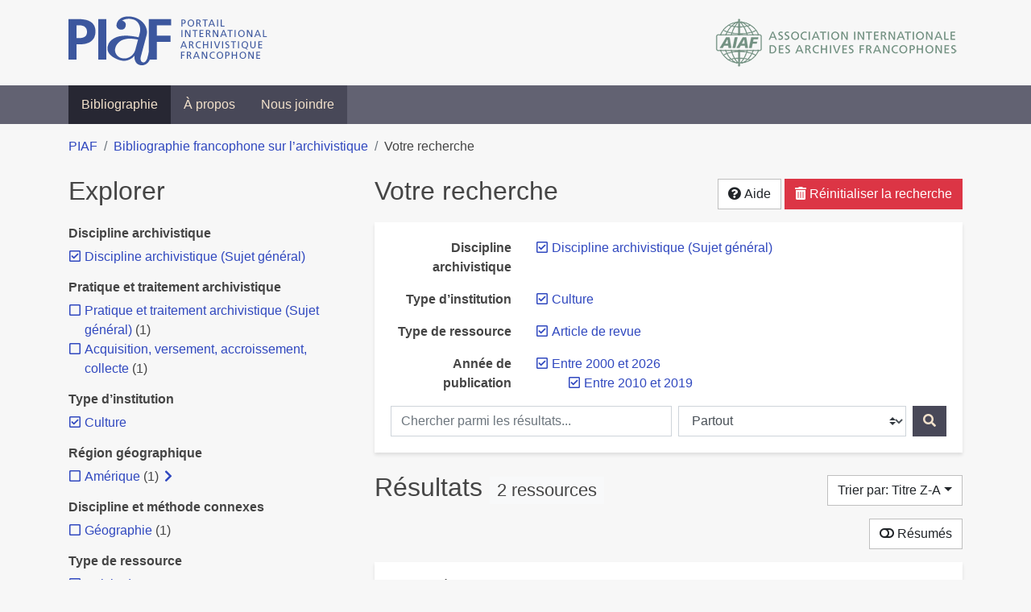

--- FILE ---
content_type: text/html; charset=utf-8
request_url: https://bibliopiaf.ebsi.umontreal.ca/bibliographie/?type=journalArticle&year=2000.2010&discipline-archivistique=NCIBJG87&type-d-institution=35T9MKN2&sort=title_desc
body_size: 11213
content:
<!doctype html>
<html lang="fr" class="no-js">
        <head >
                <meta charset="utf-8"> 
                <meta http-equiv="X-UA-Compatible" content="IE=edge">
    <meta name="viewport" content="width=device-width, initial-scale=1, shrink-to-fit=no">
    <meta name="generator" content="Kerko">
    <meta name="robots" content="noindex">
    <link rel="alternate" type="application/atom+xml" href="/bibliographie/atom.xml?type=journalArticle&year=2000.2010&discipline-archivistique=NCIBJG87&type-d-institution=35T9MKN2" title="Flux web personnalisé" />
            <title>Résultats | Bibliographie francophone sur l’archivistique</title>
    <link rel="stylesheet" href="/static/styles/main.css">

        <link rel="stylesheet" href="https://use.fontawesome.com/releases/v5.8.2/css/solid.css" integrity="sha384-ioUrHig76ITq4aEJ67dHzTvqjsAP/7IzgwE7lgJcg2r7BRNGYSK0LwSmROzYtgzs" crossorigin="anonymous">
        <link rel="stylesheet" href="https://use.fontawesome.com/releases/v5.8.2/css/regular.css" integrity="sha384-hCIN6p9+1T+YkCd3wWjB5yufpReULIPQ21XA/ncf3oZ631q2HEhdC7JgKqbk//4+" crossorigin="anonymous">
        <link rel="stylesheet" href="https://use.fontawesome.com/releases/v5.8.2/css/fontawesome.css" integrity="sha384-sri+NftO+0hcisDKgr287Y/1LVnInHJ1l+XC7+FOabmTTIK0HnE2ID+xxvJ21c5J" crossorigin="anonymous">
        <link rel="stylesheet" href="/bibliographie/static/kerko/css/styles.css?20230626"><script>
                    var re = new RegExp('(^|\\s)no-js(\\s|$)');
                    document.documentElement.className = document.documentElement.className.replace(re, '$1js$2');
                </script>
                    <!-- Global site tag (gtag.js) - Google Analytics -->
                    <script async src="https://www.googletagmanager.com/gtag/js?id=G-JFFPFP0YCG"></script>
                    <script>
                        window.dataLayer = window.dataLayer || [];
                        function gtag(){dataLayer.push(arguments);}
                        gtag('js', new Date());
                        gtag('config', 'G-JFFPFP0YCG');
                    </script>
    <link rel="icon" href="/static/images/favicon.ico">

        </head>
        <body >
        <header >
    <div class="container d-print-none">
        <div class="header-piaf d-flex flex-column flex-md-row justify-content-between">
            <a href="https://www.piaf-archives.org/" title="Portail international archivistique francophone">
                <img src="/static/images/logo-piaf.png" width="247" height="61" alt="Logo PIAF">
            </a>
            <a class="d-none d-md-block" href="https://www.piaf-archives.org/AIAF/association-internationale-des-archives-francophones"  title="Association internationale des archives francophones (AIAF)">
                <img src="/static/images/logo-aiaf-ff.png" width="313" height="66" alt="Logo Association internationale des archives francophones (AIAF)">
            </a>
        </div>
    </div>
    <nav class="navbar navbar-expand-md navbar-dark bg-dark d-print-none">
        <div class="container">
                <button class="navbar-toggler" type="button" data-toggle="collapse" data-target="#navbar-content" aria-controls="navbar-content" aria-expanded="false" aria-label="Basculer la navigation">
                    <span class="navbar-toggler-text">Menu</span><span class="navbar-toggler-icon"></span>
                </button>
                <div id="navbar-content" class="collapse navbar-collapse">
                    <ul class="navbar-nav justify-content-start">
    <li class="nav-item active">
        <a class="nav-link" href="/bibliographie/" >Bibliographie</a>
    </li>

    <li class="nav-item ">
        <a class="nav-link" href="/bibliographie/a-propos" >À propos</a>
    </li>

    <li class="nav-item ">
        <a class="nav-link" href="/bibliographie/nous-joindre" >Nous joindre</a>
    </li>

                    </ul>
                </div>
        </div>
    </nav>

        </header>
        <main class="container">
        
            <div class="row">
                <nav class="col d-print-none" aria-label="Fil d'Ariane">
                    <ol class="breadcrumb">
                        
            <li class="breadcrumb-item">
                <a href="https://www.piaf-archives.org/" >PIAF</a>
            </li>
            <li class="breadcrumb-item">
                <a href="/bibliographie/" >Bibliographie francophone sur l’archivistique</a>
            </li>
            <li class="breadcrumb-item active" aria-current="page">Votre recherche</li>
                    </ol>
                </nav>
            </div>
                <div class="row">
                        <div class="col-12 col-lg-8 order-lg-4">
    <div class="my-2 row">
        <h1 class="h2 col-auto pr-1 mr-auto d-inline">
                Votre recherche</h1>
            <div class="col-auto pl-0 ml-auto text-right">
                <div class="d-inline-block d-print-none mt-1 mb-2">
                    <button class="btn btn-light" data-toggle="modal" data-target="#search-help">
                        <span class="fas fa-question-circle" aria-hidden="true"></span> Aide
                    </button>
                </div>
                    <div class="d-inline-block d-lg-none d-print-none mt-1 mb-2">
                        <button id="facets-modal-toggle" class="btn btn-primary">
                            <span class="fas fa-compass" aria-hidden="true"></span> Explorer
                        </button>
                    </div>
                    <div class="d-inline-block d-print-none mt-1 mb-2">
                        <a class="btn btn-danger" href="/bibliographie/">
                            <span class="fas fa-trash-alt" aria-hidden="true"></span> Réinitialiser la recherche
                        </a>
                    </div>
            </div>
    </div>

<div class="modal fade" id="search-help" tabindex="-1" role="dialog" aria-labelledby="search-help-label" aria-hidden="true">
    <div class="modal-dialog modal-dialog-scrollable modal-lg" role="document">
        <div class="modal-content">
            <div class="modal-header">
                    <h2 class="modal-title" id="search-help-label">Aide</h2>
                    <button type="button" class="btn btn-secondary" data-dismiss="modal" title="Fermer le panneau d’aide" aria-label="Fermer le panneau d’aide">
                        <span class="fas fa-times" aria-hidden="true"></span>
                    </button>
            </div>
            <div class="modal-body">
                    <p>L’interface de recherche est composée de trois sections&nbsp;: <strong>Rechercher</strong>, <strong>Explorer</strong> et <strong>Résultats</strong>. Celles-ci sont décrites en détail ci-dessous.</p>
                    <p>Vous pouvez lancer une recherche aussi bien à partir de la section <strong>Rechercher</strong> qu’à partir de la section <strong>Explorer</strong>.</p>
                    <h3>Rechercher</h3>
                    <p>Cette section affiche vos critères de recherche courants et vous permet de soumettre des mots-clés à chercher dans la bibliographie.</p>
                    <ul>
                        <li>Chaque nouvelle soumission ajoute les mots-clés saisis à la liste des critères de recherche.</li>
                        <li>Pour lancer une nouvelle recherche plutôt qu’ajouter des mots-clés à la recherche courante, utilisez le bouton <strong>Réinitialiser la recherche</strong>, puis entrez vos mots-clés.</li>
                        <li>Pour remplacer un mot-clé déjà soumis, veuillez d’abord le retirer en décochant sa case à cocher, puis soumettre un nouveau mot-clé.</li>
                            <li>Vous pouvez contrôler la portée de votre recherche en choisissant où chercher. Les options sont&nbsp;:
                                <ul>
                                            <li><strong>Partout</strong>&nbsp;: repère vos mots-clés dans tous les champs des références bibliographiques ainsi que dans le contenu textuel des documents disponibles.</li>
                                            <li><strong>Dans les auteurs ou contributeurs</strong>&nbsp;: repère vos mots-clés dans les noms d’auteurs ou de contributeurs.</li>
                                            <li><strong>Dans les titres</strong>&nbsp;: repère vos mots-clés dans les titres.</li>
                                            <li><strong>Dans les années de publication</strong>&nbsp;: repère vos mots-clés dans le champ d’année de publication (vous pouvez utiliser l’opérateur <strong>OU</strong> avec vos mots-clés pour trouver des références ayant différentes années de publication. Par exemple, <code>2020 OU 2021</code>).</li>
                                </ul>
                            </li>
                        <li>Vous pouvez utiliser les opérateurs booléens avec vos mots-clés&nbsp;:
                            <ul>
                                <li><strong>ET</strong>&nbsp;: repère les références qui contiennent tous les termes fournis. Ceci est la relation par défaut entre les termes séparés d’un espace. Par exemple, <code>a b</code> est équivalent à <code>a ET b</code>.</li>
                                <li><strong>OU</strong>&nbsp;: repère les références qui contiennent n’importe lequel des termes fournis. Par exemple, <code>a OU b</code>.</li>
                                <li><strong>SAUF</strong>&nbsp;: exclut les références qui contiennent le terme fourni. Par exemple, <code>SAUF a</code>.</li>
                                <li>Les opérateurs booléens doivent être saisis en MAJUSCULES.</li>
                            </ul>
                        </li>
                        <li>Vous pouvez faire des groupements logiques (avec les parenthèses) pour éviter les ambiguïtés lors de la combinaison de plusieurs opérateurs booléens. Par exemple, <code>(a OU b) ET c</code>.</li>
                        <li>Vous pouvez demander une séquence exacte de mots (avec les guillemets droits), par exemple <code>"a b c"</code>. Par défaut la différence entre les positions des mots est de 1, ce qui signifie qu’une référence sera repérée si elle contient les mots et qu’ils sont consécutifs. Une distance maximale différente peut être fournie (avec le tilde), par exemple <code>"a b"~2</code> permet jusqu’à un terme entre <code>a</code> et <code>b</code>, ce qui signifie que la séquence <code>a c b</code> pourrait être repérée aussi bien que <code>a b</code>.</li>
                        <li>Vous pouvez préciser que certains termes sont plus importants que d’autres (avec l’accent circonflexe). Par exemple, <code>a^2 b c^0.5</code> indique que <code>a</code> est deux fois plus important que <code>b</code> dans le calcul de pertinence des résultats, tandis que <code>c</code> est de moitié moins important. Ce type de facteur peut être appliqué à un groupement logique, par exemple <code>(a b)^3 c</code>.</li>
                        <li>La recherche par mots-clés est insensible à la casse et les accents et la ponctuation sont ignorés.</li>
                        <li> Les terminaisons des mots sont amputées pour la plupart des champs, tels le titre, le résumé et les notes. L’amputation des terminaisons vous évite d’avoir à prévoir toutes les formes possibles d’un mot dans vos recherches. Ainsi, les termes <code>municipal</code>, <code>municipale</code> et <code>municipaux</code>, par exemple, donneront tous le même résultat. L’amputation des terminaisons n’est <em>pas</em> appliquée au texte des champs de noms, tels auteurs/contributeurs, éditeur, publication.</li>
                    </ul>
                    <h3>Explorer</h3>
                    <p>Cette section vous permet d’explorer les catégories associées aux références.</p>
                    <ul>
                        <li>Les catégories peuvent servir à affiner votre recherche. Cochez une catégorie pour l’ajouter à vos critères de recherche. Les résultats seront alors restreints aux références qui sont associées à cette catégorie.</li>
                        <li>Dé-cochez une catégorie pour la retirer de vos critères de recherche et élargir votre recherche.</li>
                        <li>Les nombres affichés à côté des catégories indiquent combien de références sont associées à chaque catégorie considérant les résultats de recherche courants. Ces nombres varieront en fonction de vos critères de recherche, de manière à toujours décrire le jeu de résultats courant. De même, des catégories et des facettes entières pourront disparaître lorsque les résultats de recherche ne contiennent aucune référence leur étant associées.</li>
                        <li>Une icône de flèche (<span class="fas fa-chevron-right" aria-hidden="true"></span>) apparaissant à côté d’une catégorie indique que des sous-catégories sont disponibles. Vous pouvez appuyer sur l’icône pour faire afficher la liste de ces catégories plus spécifiques. Par la suite, vous pouvez appuyer à nouveau pour masquer la liste. L’action d’afficher ou de masquer les sous-catégories ne modifie pas vos critères de recherche; ceci vous permet de rapidement explorer l’arborescence des catégories, si désiré.</li>
                    </ul>
                    <h3>Résultats</h3>
                    <p>Cette section présente les résultats de recherche. Si aucun critère de recherche n’a été fourni, elle montre toute la bibliographie (jusqu’à 40 références par page).</p>
                    <ul>
                        <li>Chaque référence de la liste des résultats est un hyperlien vers sa notice bibliographique complète. À partir de la notice, vous pouvez continuer à explorer les résultats de recherche en naviguant vers les notices précédentes ou suivantes de vos résultats de recherche, ou encore retourner à la liste des résultats.</li>
                        <li>Des hyperliens supplémentaires, tels que <strong>Consulter le document</strong> ou <strong>Consulter sur <em>[nom d’un site web]</em></strong>, peuvent apparaître sous un résultat de recherche. Ces liens vous fournissent un accès rapide à la ressource, des liens que vous trouverez également dans la notice bibliographique.</li>
                            <li>Le bouton <strong>Résumés</strong> vous permet d’activer ou de désactiver l’affichage des résumés dans la liste des résultats de recherche. Toutefois, activer l’affichage des résumés n’aura aucun effet sur les résultats pour lesquels aucun résumé n’est disponible.
                            <li>Diverses options sont fournies pour permettre de contrôler l’ordonnancement les résultats de recherche. L’une d’elles est l’option de tri par <strong>Pertinence</strong>, qui classe les résultats du plus pertinent au moins pertinent. Le score utilisé à cette fin prend en compte la fréquence des mots ainsi que les champs dans lesquels ils apparaissent. Par exemple, si un terme recherché apparaît fréquemment dans une référence ou est l’un d’un très petit nombre de termes utilisé dans cette référence, cette référence aura probablement un score plus élevé qu’une autre où le terme apparaît moins fréquemment ou qui contient un très grand nombre de mots. De même, le score sera plus élevé si un terme est rare dans l’ensemble de la bibliographie que s’il est très commun. De plus, si un terme de recherche apparaît par exemple dans le titre d’une référence, le score de cette référence sera plus élevé que s’il apparaissait dans un champ moins important tel le résumé.</li>
                            <li>Le tri par <strong>Pertinence</strong> n’est disponible qu’après avoir soumis des mots-clés par le biais de la section <strong>Rechercher</strong>.</li>
                            <li>Les catégories sélectionnées dans la section <strong>Explorer</strong> n’ont aucun effet sur le tri par pertinence. Elles ne font que filtrer la liste des résultats.</li>
                    </ul>
                    <div class="my-3 text-right">
                        <button type="button" class="btn btn-secondary" data-dismiss="modal" aria-label="Fermer le panneau d’aide">Fermer</button>
                    </div>
            </div>
        </div>
    </div>
</div>
        <div class="card breadbox mb-4">
            <div class="card-body">
            
        <div class="row">
            <div class="col-md-4 col-xl-3 font-weight-bold break-word text-md-right text-print-left">
                Discipline archivistique
            </div>
            <div class="col-md-8 col-xl-9">
        <ul class="list-unstyled mb-0"><li class="position-relative" style="margin-left:20px;"><a class="no-decorate" href="/bibliographie/?type=journalArticle&year=2000.2010&type-d-institution=35T9MKN2&sort=title_desc" title="Retirer le filtre 'Discipline archivistique (Sujet général)'" aria-label="Retirer le filtre 'Discipline archivistique (Sujet général)'" rel="nofollow"><span class="far fa-check-square position-absolute" aria-hidden="true" style="margin-left:1px;top:-1px;left:-20px;line-height:1.5;"></span>
                    <span class="facet-item-label parent-decorate">Discipline archivistique (Sujet général)</span></a>
            
        </li>
        </ul>
            </div>
        </div>
            
            
            
            
            
            
        <div class="row">
            <div class="col-md-4 col-xl-3 font-weight-bold break-word text-md-right text-print-left">
                Type d’institution
            </div>
            <div class="col-md-8 col-xl-9">
        <ul class="list-unstyled mb-0"><li class="position-relative" style="margin-left:20px;"><a class="no-decorate" href="/bibliographie/?type=journalArticle&year=2000.2010&discipline-archivistique=NCIBJG87&sort=title_desc" title="Retirer le filtre 'Culture'" aria-label="Retirer le filtre 'Culture'" rel="nofollow"><span class="far fa-check-square position-absolute" aria-hidden="true" style="margin-left:1px;top:-1px;left:-20px;line-height:1.5;"></span>
                    <span class="facet-item-label parent-decorate">Culture</span></a>
            
        </li>
        </ul>
            </div>
        </div>
            
            
            
            
        <div class="row">
            <div class="col-md-4 col-xl-3 font-weight-bold break-word text-md-right text-print-left">
                Type de ressource
            </div>
            <div class="col-md-8 col-xl-9">
        <ul class="list-unstyled mb-0"><li class="position-relative" style="margin-left:20px;"><a class="no-decorate" href="/bibliographie/?year=2000.2010&discipline-archivistique=NCIBJG87&type-d-institution=35T9MKN2&sort=title_desc" title="Retirer le filtre 'Article de revue'" aria-label="Retirer le filtre 'Article de revue'" rel="nofollow"><span class="far fa-check-square position-absolute" aria-hidden="true" style="margin-left:1px;top:-1px;left:-20px;line-height:1.5;"></span>
                    <span class="facet-item-label parent-decorate">Article de revue</span></a>
            
        </li>
        </ul>
            </div>
        </div>
            
        <div class="row">
            <div class="col-md-4 col-xl-3 font-weight-bold break-word text-md-right text-print-left">
                Année de publication
            </div>
            <div class="col-md-8 col-xl-9">
        <ul class="list-unstyled mb-0"><li class="position-relative" style="margin-left:20px;"><a class="no-decorate" href="/bibliographie/?type=journalArticle&discipline-archivistique=NCIBJG87&type-d-institution=35T9MKN2&sort=title_desc" title="Retirer le filtre 'Entre 2000 et 2026'" aria-label="Retirer le filtre 'Entre 2000 et 2026'" rel="nofollow"><span class="far fa-check-square position-absolute" aria-hidden="true" style="margin-left:1px;top:-1px;left:-20px;line-height:1.5;"></span>
                    <span class="facet-item-label parent-decorate">Entre 2000 et 2026</span></a>
            
                
        <ul class="list-no-bullets"><li class="position-relative"><a class="no-decorate" href="/bibliographie/?type=journalArticle&year=2000&discipline-archivistique=NCIBJG87&type-d-institution=35T9MKN2&sort=title_desc" title="Retirer le filtre 'Entre 2010 et 2019'" aria-label="Retirer le filtre 'Entre 2010 et 2019'" rel="nofollow"><span class="far fa-check-square position-absolute" aria-hidden="true" style="margin-left:1px;top:-1px;left:-20px;line-height:1.5;"></span>
                    <span class="facet-item-label parent-decorate">Entre 2010 et 2019</span></a>
            
        </li>
        </ul>
        </li>
        </ul>
            </div>
        </div>
            
            
    <form method="post" role="search" class="form d-print-none px-0"><input id="csrf_token" name="csrf_token" type="hidden" value="IjA1ZDAxOTg2OWZmNzc5MGQ5OTZjMjM4NGRmOWUyMGRlOWMzYmM3ZTki.aWu87Q.sKJT4NqcIyX61SEcTm8HVkX8Mbw">
        <div class="form-row mx-n1">
            <div class="col-12 col-md px-1 mb-2 mb-md-0">
                <label for="keywords" class="sr-only">Chercher parmi les résultats...</label><input class="form-control" id="keywords" maxlength="1000" name="keywords" placeholder="Chercher parmi les résultats..." type="search" value="">
            </div>
            <div class="col col-md-5 px-1">
                <label for="scope" class="sr-only">Chercher dans...</label><select class="custom-select" id="scope" name="scope"><option value="all">Partout</option><option value="creator">Dans les auteurs ou contributeurs</option><option value="title">Dans les titres</option><option value="pubyear">Dans les années de publication</option></select>
            </div>
            <div class="col-auto px-1">
                <button id="submit" type="submit" class="btn btn-primary" title="Rechercher" aria-label="Rechercher">
                    <span class="fas fa-search" aria-hidden="true"></span>
                </button>
            </div>
        </div>
    </form>
            </div>
        </div>
    <div class="my-2 row">
        <div class="col-auto mr-auto">
            <h2 class="d-inline mb-2">Résultats
                    <span class="badge badge-light">2 ressources</span>
            </h2>
        </div>
            <div class="col-auto pl-0 ml-auto mt-1 mb-2 text-right">
                <div class="d-inline-block d-print-none">
    <div class="dropdown">
        <button class="btn btn-light dropdown-toggle" type="button" id="sort-options" data-toggle="dropdown" aria-haspopup="true" aria-expanded="false" aria-label="Trier par...">
            <span aria-hidden="true">Trier par: Titre Z-A</span></button>
        <div class="dropdown-menu dropdown-menu-right" aria-labelledby="sort-options"><a class="dropdown-item" href="/bibliographie/?type=journalArticle&year=2000.2010&discipline-archivistique=NCIBJG87&type-d-institution=35T9MKN2&sort=date_desc"  title="Trier par Date décroissante" aria-label="Trier par Date décroissante" rel="nofollow">Date décroissante</a><a class="dropdown-item" href="/bibliographie/?type=journalArticle&year=2000.2010&discipline-archivistique=NCIBJG87&type-d-institution=35T9MKN2&sort=date_asc"  title="Trier par Date croissante" aria-label="Trier par Date croissante" rel="nofollow">Date croissante</a><a class="dropdown-item" href="/bibliographie/?type=journalArticle&year=2000.2010&discipline-archivistique=NCIBJG87&type-d-institution=35T9MKN2&sort=author_asc"  title="Trier par Auteur A-Z" aria-label="Trier par Auteur A-Z" rel="nofollow">Auteur A-Z</a><a class="dropdown-item" href="/bibliographie/?type=journalArticle&year=2000.2010&discipline-archivistique=NCIBJG87&type-d-institution=35T9MKN2&sort=author_desc"  title="Trier par Auteur Z-A" aria-label="Trier par Auteur Z-A" rel="nofollow">Auteur Z-A</a><a class="dropdown-item" href="/bibliographie/?type=journalArticle&year=2000.2010&discipline-archivistique=NCIBJG87&type-d-institution=35T9MKN2&sort=title_asc"  title="Trier par Titre A-Z" aria-label="Trier par Titre A-Z" rel="nofollow">Titre A-Z</a><a class="dropdown-item active" href="/bibliographie/?type=journalArticle&year=2000.2010&discipline-archivistique=NCIBJG87&type-d-institution=35T9MKN2&sort=title_desc" aria-current="true" title="Trier par Titre Z-A (Tri courant)" aria-label="Trier par Titre Z-A (Tri courant)" rel="nofollow">Titre Z-A</a>
        </div>
    </div>
                </div>
            </div>
    </div>
            <div class="row">
                    <div class="col-auto ml-auto pl-0">
                            <a class="btn btn-light d-print-none" href="/bibliographie/?type=journalArticle&year=2000.2010&discipline-archivistique=NCIBJG87&type-d-institution=35T9MKN2&sort=title_desc&page=1&abstracts=1" title="Montrer les résumés" aria-label="Montrer les résumés"><span class="fas fa-toggle-off" aria-hidden="true"></span> Résumés</a>
                    </div>
            </div>
            <div class="card my-3">
                <div class="card-body py-1">
                    <ul class="list-unstyled ">

<li class="search-item break-word my-3">
            <div class="d-flex">
                <a class="d-block mw-100 mr-auto" href="/bibliographie/?type=journalArticle&year=2000.2010&discipline-archivistique=NCIBJG87&type-d-institution=35T9MKN2&sort=title_desc&page=1&page-len=1&id=7HSLK3PF" title="Voir les détails">
<div class="csl-bib-body" style="line-height: 1.35; ">
  <div class="csl-entry">SIROIS, &#xC9;laine. Introduction aux m&#xE9;moires sur le renouvellement de la politique culturelle. <i>Archives</i> [en&#xA0;ligne]. 2018, Vol.&#xA0;47, n<sup>o</sup>&#xA0;2. Disponible &#xE0; l&#x2019;adresse&#x202F;: http://archivistes.qc.ca/2018/04/24/revue-archives-nouveau-numero/</div>
</div>
                </a><span class='Z3988' title='url_ver=Z39.88-2004&amp;ctx_ver=Z39.88-2004&amp;rfr_id=info%3Asid%2Fzotero.org%3A2&amp;rft_val_fmt=info%3Aofi%2Ffmt%3Akev%3Amtx%3Ajournal&amp;rft.genre=article&amp;rft.atitle=Introduction%20aux%20m%C3%A9moires%20sur%20le%20renouvellement%20de%20la%20politique%20culturelle&amp;rft.jtitle=Archives&amp;rft.volume=47&amp;rft.issue=2&amp;rft.aufirst=%C3%89laine&amp;rft.aulast=Sirois&amp;rft.au=%C3%89laine%20Sirois&amp;rft.date=2018'></span>

            </div>
                <div class="d-print-none btn-group ml-2">
                            <a class="btn btn-sm btn-link text-nowrap" href="http://archivistes.qc.ca/2018/04/24/revue-archives-nouveau-numero/" target="_blank" rel="noopener noreferrer">
                                <span class="fas fa-external-link-alt mr-1" aria-hidden="true"></span>Consulter sur archivistes.qc.ca</a>
                </div>
</li>

<li class="search-item break-word my-3">
            <div class="d-flex">
                <a class="d-block mw-100 mr-auto" href="/bibliographie/?type=journalArticle&year=2000.2010&discipline-archivistique=NCIBJG87&type-d-institution=35T9MKN2&sort=title_desc&page=2&page-len=1&id=WTNIHY7N" title="Voir les détails">
<div class="csl-bib-body" style="line-height: 1.35; ">
  <div class="csl-entry">MUTH, Olivier. Archives et territoires, des mutations permanentes. <i>Gazette des archives</i> [en&#xA0;ligne]. Pers&#xE9;e - Portail des revues scientifiques en SHS, 2018, Vol.&#xA0;252, n<sup>o</sup>&#xA0;4, p.&#xA0;17&#x2011;33. [Consult&#xE9;&#xA0;le&#xA0;8&#xA0;avril&#xA0;2021]. DOI&#xA0;10.3406/gazar.2018.5643. Number: 4</div>
</div>
                </a><span class='Z3988' title='url_ver=Z39.88-2004&amp;ctx_ver=Z39.88-2004&amp;rfr_id=info%3Asid%2Fzotero.org%3A2&amp;rft_id=info%3Adoi%2F10.3406%2Fgazar.2018.5643&amp;rft_val_fmt=info%3Aofi%2Ffmt%3Akev%3Amtx%3Ajournal&amp;rft.genre=article&amp;rft.atitle=Archives%20et%20territoires%2C%20des%20mutations%20permanentes&amp;rft.jtitle=Gazette%20des%20archives&amp;rft.volume=252&amp;rft.issue=4&amp;rft.aufirst=Olivier&amp;rft.aulast=Muth&amp;rft.au=Olivier%20Muth&amp;rft.date=2018&amp;rft.pages=17-33&amp;rft.spage=17&amp;rft.epage=33&amp;rft.language=fre'></span>

            </div>
                <div class="d-print-none btn-group ml-2">
                            <a class="btn btn-sm btn-link text-nowrap" href="/bibliographie/WTNIHY7N/download/BS5HH7MD/Muth_Gazette%20des%20archives_2018_No252_Archives%20et%20territoires%20des%20mutations%20permanentes.pdf" target="_blank" rel="noopener" title="Consulter 'Muth_Gazette des archives_2018_No252_Archives et territoires des mutations permanentes.pdf'" aria-label="Consulter 'Muth_Gazette des archives_2018_No252_Archives et territoires des mutations permanentes.pdf'">
                                <span class="fas fa-file mr-1" aria-hidden="true"></span>Consulter le document</a>
                </div>
</li>
                    </ul>
                </div>
            </div>
                <div class="row">
                    <div class="col-auto ml-auto mt-2 mb-4 text-right">
                            <div class="d-none d-md-inline-block d-print-none mb-1">
                                <button id="print-link" class="btn btn-light" type="button" data-url="/bibliographie/?type=journalArticle&year=2000.2010&discipline-archivistique=NCIBJG87&type-d-institution=35T9MKN2&sort=title_desc&page-len=all&print-preview=1">
                                    <span class="fas fa-print" aria-hidden="true"></span> Imprimer 2 références
                                </button>
                            </div>
                            <div class="d-inline-block d-print-none mb-1">
                                <div class="dropdown">
                                    <button class="btn btn-light dropdown-toggle" type="button" id="download-options" data-toggle="dropdown" aria-haspopup="true" aria-expanded="false">
                                        <span class="fas fa-download" aria-hidden="true"></span> Télécharger 2 notices</button>
                                    <div class="dropdown-menu dropdown-menu-right dropdown-width-300" aria-labelledby="download-options">
                                            <a class="dropdown-item" href="/bibliographie/export/ris/?type=journalArticle&year=2000.2010&discipline-archivistique=NCIBJG87&type-d-institution=35T9MKN2&sort=title_desc" rel="nofollow" type="application/x-research-info-systems" title="Télécharger au format RIS" aria-label="Télécharger au format RIS">RIS</a>
                                            <p class="px-4 text-muted">Format recommandé pour la plupart des logiciels de gestion de références bibliographiques</p>
                                            <a class="dropdown-item" href="/bibliographie/export/bibtex/?type=journalArticle&year=2000.2010&discipline-archivistique=NCIBJG87&type-d-institution=35T9MKN2&sort=title_desc" rel="nofollow" type="application/x-bibtex" title="Télécharger au format BibTeX" aria-label="Télécharger au format BibTeX">BibTeX</a>
                                            <p class="px-4 text-muted">Format recommandé pour les logiciels spécialement conçus pour BibTeX</p>
                                    </div>
                                </div>
                            </div>
                            <div class="d-inline-block d-print-none mb-1">
                                <a class="btn btn-light" href="/bibliographie/atom.xml?type=journalArticle&year=2000.2010&discipline-archivistique=NCIBJG87&type-d-institution=35T9MKN2" type="application/atom+xml" title="Flux web personnalisé d’après vos critères de recherche" target="_blank" rel="noopener">
                                    <span class="fas fa-rss" aria-hidden="true"></span> Flux web personnalisé
                                </a>
                            </div>
                    </div>
                </div>
            <div class="text-right mb-4 text-muted d-print-none">
                    Dernière mise à jour depuis la base de données&nbsp;: 17/01/2026 06:30 (CET)
            </div>
                        </div>
                            <div class="col-12 col-lg-4 order-lg-1">
            <div id="facets-container" class="d-none d-lg-block d-print-none">
                <h2 class="mt-2 mb-4">Explorer</h2>
                <div id="facets" class="facets">
                        
        <div>
            <h3 class="h6 font-weight-bold">
                Discipline archivistique
            </h3>
            <div>
        <ul id="f-discipline-archivistique" class="list-unstyled collapse show"><li class="position-relative" style="margin-left:20px;"><a class="no-decorate" href="/bibliographie/?type=journalArticle&year=2000.2010&type-d-institution=35T9MKN2&sort=title_desc" title="Retirer le filtre 'Discipline archivistique (Sujet général)'" aria-label="Retirer le filtre 'Discipline archivistique (Sujet général)'" rel="nofollow"><span class="far fa-check-square position-absolute" aria-hidden="true" style="margin-left:1px;top:-1px;left:-20px;line-height:1.5;"></span>
                    <span class="facet-item-label parent-decorate">Discipline archivistique (Sujet général)</span></a>
            
        </li>
        </ul>
            </div>
        </div>
                        
                        
        <div>
            <h3 class="h6 font-weight-bold">
                Pratique et traitement archivistique
            </h3>
            <div>
        <ul id="f-pratique-et-traitement-archivistique" class="list-unstyled collapse show"><li class="position-relative" style="margin-left:20px;"><a class="no-decorate" href="/bibliographie/?type=journalArticle&year=2000.2010&discipline-archivistique=NCIBJG87&type-d-institution=35T9MKN2&pratique-et-traitement-archivistique=UVUMJYKZ&sort=title_desc" title="Ajouter le filtre 'Pratique et traitement archivistique (Sujet général)'" aria-label="Ajouter le filtre 'Pratique et traitement archivistique (Sujet général)'" rel="nofollow"><span class="far fa-square position-absolute" aria-hidden="true" style="margin-left:1px;top:-1px;left:-20px;line-height:1.5;"></span>
                    <span class="facet-item-label parent-decorate">Pratique et traitement archivistique (Sujet général)</span></a>
            <span class="facet-item-count"> (1) </span>
        </li><li class="position-relative" style="margin-left:20px;"><a class="no-decorate" href="/bibliographie/?type=journalArticle&year=2000.2010&discipline-archivistique=NCIBJG87&type-d-institution=35T9MKN2&pratique-et-traitement-archivistique=FH6U67SZ&sort=title_desc" title="Ajouter le filtre 'Acquisition, versement, accroissement, collecte'" aria-label="Ajouter le filtre 'Acquisition, versement, accroissement, collecte'" rel="nofollow"><span class="far fa-square position-absolute" aria-hidden="true" style="margin-left:1px;top:-1px;left:-20px;line-height:1.5;"></span>
                    <span class="facet-item-label parent-decorate">Acquisition, versement, accroissement, collecte</span></a>
            <span class="facet-item-count"> (1) </span>
        </li>
        </ul>
            </div>
        </div>
                        
                        
                        
                        
        <div>
            <h3 class="h6 font-weight-bold">
                Type d’institution
            </h3>
            <div>
        <ul id="f-type-d-institution" class="list-unstyled collapse show"><li class="position-relative" style="margin-left:20px;"><a class="no-decorate" href="/bibliographie/?type=journalArticle&year=2000.2010&discipline-archivistique=NCIBJG87&sort=title_desc" title="Retirer le filtre 'Culture'" aria-label="Retirer le filtre 'Culture'" rel="nofollow"><span class="far fa-check-square position-absolute" aria-hidden="true" style="margin-left:1px;top:-1px;left:-20px;line-height:1.5;"></span>
                    <span class="facet-item-label parent-decorate">Culture</span></a>
            
        </li>
        </ul>
            </div>
        </div>
                        
        <div>
            <h3 class="h6 font-weight-bold">
                Région géographique
            </h3>
            <div>
        <ul id="f-region-geographique" class="list-unstyled collapse show"><li class="position-relative" style="margin-left:20px;"><a class="no-decorate" href="/bibliographie/?type=journalArticle&year=2000.2010&discipline-archivistique=NCIBJG87&type-d-institution=35T9MKN2&region-geographique=PVTFWE3N&sort=title_desc" title="Ajouter le filtre 'Amérique'" aria-label="Ajouter le filtre 'Amérique'" rel="nofollow"><span class="far fa-square position-absolute" aria-hidden="true" style="margin-left:1px;top:-1px;left:-20px;line-height:1.5;"></span>
                    <span class="facet-item-label parent-decorate">Amérique</span></a>
            <span class="facet-item-count"> (1) </span><button class="btn btn-link px-0 py-0 border-0 align-baseline btn-expand" data-toggle="collapse" data-target="#f-region-geographique-PVTFWE3N" aria-controls="f-region-geographique-PVTFWE3N" aria-expanded="false" title="Afficher les filtres plus spécifiques" aria-label="Afficher les filtres plus spécifiques"><span class="fas fa-chevron-right" aria-hidden="true" style="width: 1rem;"></span>
    </button><button class="btn btn-link px-0 py-0 border-0 align-baseline btn-collapse" data-toggle="collapse" data-target="#f-region-geographique-PVTFWE3N" aria-controls="f-region-geographique-PVTFWE3N" aria-expanded="true" title="Masquer les filtres plus spécifiques" aria-label="Masquer les filtres plus spécifiques"><span class="fas fa-chevron-down" aria-hidden="true" style="width: 1rem;"></span>
    </button>
                
        <ul id="f-region-geographique-PVTFWE3N" class="list-no-bullets collapse"><li class="position-relative"><a class="no-decorate" href="/bibliographie/?type=journalArticle&year=2000.2010&discipline-archivistique=NCIBJG87&type-d-institution=35T9MKN2&region-geographique=PVTFWE3N.PMSQCZFD&sort=title_desc" title="Ajouter le filtre 'Canada'" aria-label="Ajouter le filtre 'Canada'" rel="nofollow"><span class="far fa-square position-absolute" aria-hidden="true" style="margin-left:1px;top:-1px;left:-20px;line-height:1.5;"></span>
                    <span class="facet-item-label parent-decorate">Canada</span></a>
            <span class="facet-item-count"> (1) </span>
        </li>
        </ul>
        </li>
        </ul>
            </div>
        </div>
                        
                        
        <div>
            <h3 class="h6 font-weight-bold">
                Discipline et méthode connexes
            </h3>
            <div>
        <ul id="f-discipline-et-methode-connexes" class="list-unstyled collapse show"><li class="position-relative" style="margin-left:20px;"><a class="no-decorate" href="/bibliographie/?type=journalArticle&year=2000.2010&discipline-archivistique=NCIBJG87&type-d-institution=35T9MKN2&discipline-et-methode-connexes=EILLA38C&sort=title_desc" title="Ajouter le filtre 'Géographie'" aria-label="Ajouter le filtre 'Géographie'" rel="nofollow"><span class="far fa-square position-absolute" aria-hidden="true" style="margin-left:1px;top:-1px;left:-20px;line-height:1.5;"></span>
                    <span class="facet-item-label parent-decorate">Géographie</span></a>
            <span class="facet-item-count"> (1) </span>
        </li>
        </ul>
            </div>
        </div>
                        
        <div>
            <h3 class="h6 font-weight-bold">
                Type de ressource
            </h3>
            <div>
        <ul id="f-type" class="list-unstyled collapse show"><li class="position-relative" style="margin-left:20px;"><a class="no-decorate" href="/bibliographie/?year=2000.2010&discipline-archivistique=NCIBJG87&type-d-institution=35T9MKN2&sort=title_desc" title="Retirer le filtre 'Article de revue'" aria-label="Retirer le filtre 'Article de revue'" rel="nofollow"><span class="far fa-check-square position-absolute" aria-hidden="true" style="margin-left:1px;top:-1px;left:-20px;line-height:1.5;"></span>
                    <span class="facet-item-label parent-decorate">Article de revue</span></a>
            
        </li>
        </ul>
            </div>
        </div>
                        
        <div>
            <h3 class="h6 font-weight-bold">
                Année de publication
            </h3>
            <div>
        <ul id="f-year" class="list-unstyled collapse show"><li class="position-relative" style="margin-left:20px;"><a class="no-decorate" href="/bibliographie/?type=journalArticle&discipline-archivistique=NCIBJG87&type-d-institution=35T9MKN2&sort=title_desc" title="Retirer le filtre 'Entre 2000 et 2026'" aria-label="Retirer le filtre 'Entre 2000 et 2026'" rel="nofollow"><span class="far fa-check-square position-absolute" aria-hidden="true" style="margin-left:1px;top:-1px;left:-20px;line-height:1.5;"></span>
                    <span class="facet-item-label parent-decorate">Entre 2000 et 2026</span></a>
            <button class="btn btn-link px-0 py-0 border-0 align-baseline btn-expand" data-toggle="collapse" data-target="#f-year-2000" aria-controls="f-year-2000" aria-expanded="true" title="Afficher les filtres plus spécifiques" aria-label="Afficher les filtres plus spécifiques"><span class="fas fa-chevron-right" aria-hidden="true" style="width: 1rem;"></span>
    </button><button class="btn btn-link px-0 py-0 border-0 align-baseline btn-collapse" data-toggle="collapse" data-target="#f-year-2000" aria-controls="f-year-2000" aria-expanded="false" title="Masquer les filtres plus spécifiques" aria-label="Masquer les filtres plus spécifiques"><span class="fas fa-chevron-down" aria-hidden="true" style="width: 1rem;"></span>
    </button>
                
        <ul id="f-year-2000" class="list-no-bullets collapse show"><li class="position-relative"><a class="no-decorate" href="/bibliographie/?type=journalArticle&year=2000&discipline-archivistique=NCIBJG87&type-d-institution=35T9MKN2&sort=title_desc" title="Retirer le filtre 'Entre 2010 et 2019'" aria-label="Retirer le filtre 'Entre 2010 et 2019'" rel="nofollow"><span class="far fa-check-square position-absolute" aria-hidden="true" style="margin-left:1px;top:-1px;left:-20px;line-height:1.5;"></span>
                    <span class="facet-item-label parent-decorate">Entre 2010 et 2019</span></a>
            <button class="btn btn-link px-0 py-0 border-0 align-baseline btn-expand" data-toggle="collapse" data-target="#f-year-2000-2000-2010" aria-controls="f-year-2000-2000-2010" aria-expanded="true" title="Afficher les filtres plus spécifiques" aria-label="Afficher les filtres plus spécifiques"><span class="fas fa-chevron-right" aria-hidden="true" style="width: 1rem;"></span>
    </button><button class="btn btn-link px-0 py-0 border-0 align-baseline btn-collapse" data-toggle="collapse" data-target="#f-year-2000-2000-2010" aria-controls="f-year-2000-2000-2010" aria-expanded="false" title="Masquer les filtres plus spécifiques" aria-label="Masquer les filtres plus spécifiques"><span class="fas fa-chevron-down" aria-hidden="true" style="width: 1rem;"></span>
    </button>
                
        <ul id="f-year-2000-2000-2010" class="list-no-bullets collapse show"><li class="position-relative"><a class="no-decorate" href="/bibliographie/?type=journalArticle&year=2000.2010.2018&discipline-archivistique=NCIBJG87&type-d-institution=35T9MKN2&sort=title_desc" title="Ajouter le filtre '2018'" aria-label="Ajouter le filtre '2018'" rel="nofollow"><span class="far fa-square position-absolute" aria-hidden="true" style="margin-left:1px;top:-1px;left:-20px;line-height:1.5;"></span>
                    <span class="facet-item-label parent-decorate">2018</span></a>
            <span class="facet-item-count"> (2) </span>
        </li>
        </ul>
        </li>
        </ul>
        </li>
        </ul>
            </div>
        </div>
                        
        <div>
            <h3 class="h6 font-weight-bold">
                Ressource en ligne
            </h3>
            <div>
        <ul id="f-link" class="list-unstyled collapse show"><li class="position-relative" style="margin-left:20px;"><a class="no-decorate" href="/bibliographie/?type=journalArticle&year=2000.2010&discipline-archivistique=NCIBJG87&type-d-institution=35T9MKN2&link=t&sort=title_desc" title="Ajouter le filtre 'Oui'" aria-label="Ajouter le filtre 'Oui'" rel="nofollow"><span class="far fa-square position-absolute" aria-hidden="true" style="margin-left:1px;top:-1px;left:-20px;line-height:1.5;"></span>
                    <span class="facet-item-label parent-decorate">Oui</span></a>
            <span class="facet-item-count"> (2) </span>
        </li>
        </ul>
            </div>
        </div>
                        
                </div>
            </div>
            <div id="facets-modal" class="modal fade" tabindex="-1" role="dialog" aria-labelledby="facets-modal-label" aria-hidden="true">
                <div class="modal-dialog modal-lg modal-dialog-scrollable" role="document">
                    <div class="modal-content">
                        <div class="modal-header">
                                <h2 id="facets-modal-label" class="modal-title">Explorer</h2>
                                <button type="button" class="btn btn-secondary" data-dismiss="modal" title="Fermer le panneau d’exploration" aria-label="Fermer le panneau d’exploration">
                                    <span class="fas fa-times" aria-hidden="true"></span>
                                </button>
                        </div>
                        <div id="facets-modal-body" class="modal-body">
                                <div class="my-3 text-right">
                                    <button type="button" class="btn btn-secondary" data-dismiss="modal" aria-label="Fermer le panneau d’exploration">Fermer</button>
                                </div>
                        </div>
                    </div>
                </div>
            </div>
                            </div>
                </div>
        </main>
    <footer class="footer-piaf">
        <div class="text-center pt-3 pb-2">
            <a class="footer-piaf__link" href="https://www.piaf-archives.org/" title="Portail international archivistique francophone">PIAF</a> &bullet; <a class="footer-piaf__link" href="/bibliographie/">Bibliographie francophone sur l’archivistique</a>
        </div>
        <div class="text-center py-3 d-print-none">
            <a href="https://www.piaf-archives.org/AIAF/association-internationale-des-archives-francophones"  title="Association internationale des archives francophones (AIAF)">
                <img class="d-inline my-4 mx-4" src="/static/images/logo-aiaf-d.png" width="294" height="110" alt="Logo Association internationale des archives francophones (AIAF)">
            </a>
            <a href="https://ebsi.umontreal.ca/" target="_blank" rel="noopener" title="École de bibliothéconomie et des sciences de l’information (EBSI)">
                <img class="d-inline my-4 mx-4" src="/static/images/logo-ebsi-b.png" width="263" height="100" alt="Logo École de bibliothéconomie et des sciences de l’information (EBSI)">
            </a>
        </div>
    </footer>

    <script type="text/javascript" src="/static/scripts/main.js"></script>

        <script src="/bibliographie/static/kerko/js/search.js?20221229"></script>
            <script src="/bibliographie/static/kerko/js/print.js"></script>
        </body>
</html>